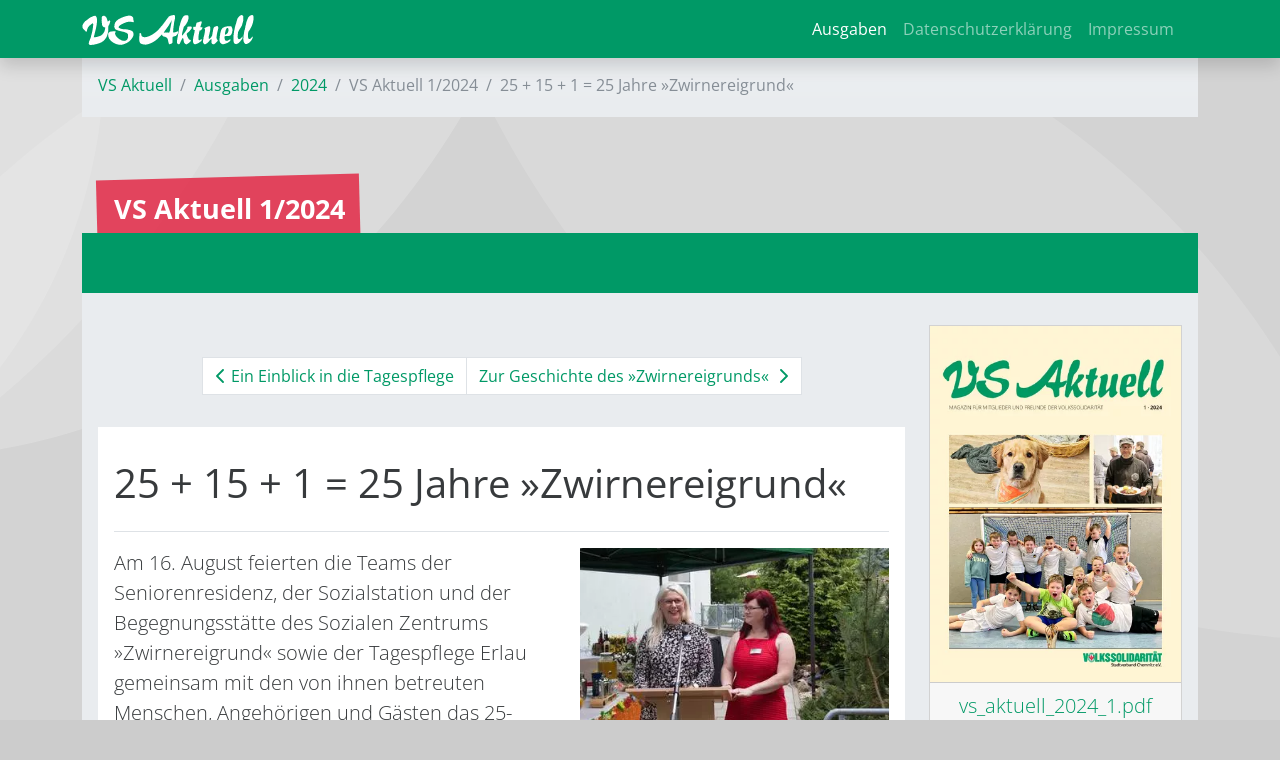

--- FILE ---
content_type: text/html; charset=utf-8
request_url: https://vs-aktuell.de/2024/1/25-15-1-25-jahre-zwirnereigrund-13318.html?tx_news_pi1%5Bday%5D=8&tx_news_pi1%5Bmonth%5D=12&tx_news_pi1%5Byear%5D=2023&cHash=53af78afd7db1ec4a74919ec26428027
body_size: 8744
content:
<!DOCTYPE html>
<html lang="de-DE">
<head>

<meta charset="utf-8">
<!-- 
	This website is powered by TYPO3 - inspiring people to share!
	TYPO3 is a free open source Content Management Framework initially created by Kasper Skaarhoj and licensed under GNU/GPL.
	TYPO3 is copyright 1998-2026 of Kasper Skaarhoj. Extensions are copyright of their respective owners.
	Information and contribution at https://typo3.org/
-->



<title>VS Aktuell: 25 + 15 + 1 = 25 Jahre »Zwirnereigrund«</title>
<meta name="generator" content="TYPO3 CMS"/>
<meta name="description" content="Am 16. August feierten die Teams der Seniorenresidenz, der Sozialstation und der Begegnungsstätte des Sozialen Zentrums »Zwirnereigrund« sowie der Tagespflege Erlau gemeinsam mit den von ihnen betreuten Menschen, Angehörigen und Gästen das 25-jährige Bestehen des etablierten Standortes für soziale Einrichtungen in Mittweida."/>
<meta name="viewport" content="width=device-width, initial-scale=1"/>
<meta property="og:title" content="25 + 15 + 1 = 25 Jahre »Zwirnereigrund«"/>
<meta property="og:type" content="article"/>
<meta property="og:url" content="https://vs-aktuell.de/2024/1/25-15-1-25-jahre-zwirnereigrund-13318.html?tx_news_pi1%5Bday%5D=8&amp;tx_news_pi1%5Bmonth%5D=12&amp;tx_news_pi1%5Byear%5D=2023&amp;cHash=53af78afd7db1ec4a74919ec26428027"/>
<meta property="og:image" content="https://vs-aktuell.de/fileadmin/_processed_/7/e/csm_IMG_0580_07bef490c7.jpg"/>
<meta property="og:image:width" content="1200"/>
<meta property="og:image:height" content="900"/>
<meta property="og:description" content="Am 16. August feierten die Teams der Seniorenresidenz, der Sozialstation und der Begegnungsstätte des Sozialen Zentrums »Zwirnereigrund« sowie der Tagespflege Erlau gemeinsam mit den von ihnen betreuten Menschen, Angehörigen und Gästen das 25-jährige Bestehen des etablierten Standortes für soziale Einrichtungen in Mittweida."/>
<meta name="twitter:card" content="summary"/>
<meta name="theme-color" content="#009966"/>
<meta name="yandex-verification" content="3e45fbbbe3f1b100"/>
<meta name="google-site-verification" content="elxlhX2sFEFpeTknJ4WzZCnhum08_flpehDQ7S_LbfI"/>


<link rel="stylesheet" type="text/css" href="/typo3temp/assets/compressed/A.merged-3e7068740694cb819fb3286821304f4a-bc51ddbc22a723f1102dfe7125e06590.css,q1762628815.pagespeed.cf.UGU0DysfIw.css" media="all">
<link href="/typo3temp/assets/A.t3sbootstrap_709837627c.css,q1760692774.pagespeed.cf.sMDAQbT3YM.css" rel="stylesheet" type="text/css">



<script>//<![CDATA[
function decryptCharcode(n,start,end,offset){n=n+offset;if(offset>0&&n>end){n=start+(n-end-1);}else if(offset<0&&n<start){n=end-(start-n-1);}return String.fromCharCode(n);}function decryptString(enc,offset){var dec="";var len=enc.length;for(var i=0;i<len;i++){var n=enc.charCodeAt(i);if(n>=0x2B&&n<=0x3A){dec+=decryptCharcode(n,0x2B,0x3A,offset);}else if(n>=0x40&&n<=0x5A){dec+=decryptCharcode(n,0x40,0x5A,offset);}else if(n>=0x61&&n<=0x7A){dec+=decryptCharcode(n,0x61,0x7A,offset);}else{dec+=enc.charAt(i);}}return dec;}function linkTo_UnCryptMailto(s){location.href=decryptString(s,-2);}window.addEventListener("load",function(){var p;window.cookieconsent.initialise({onInitialise:function(status){var type=this.options.type;console.log("cookieconsent_type:",type);console.log("cookieconsent_status:",status);},theme:"block",position:"bottom-left",palette:{popup:{background:"#000",text:"#fff"},button:{background:"#f1d600",text:"#000"}},content:{message:"Wir würden gerne datenschutzkonforme Cookies und Tracking-Technologien verwenden, um die Präferenzen unserer Besucher zu analysieren und entsprechend unsere Website optimieren.",dismiss:"Info ausblenden",deny:"Cookies ablehnen",allow:"zulassen",link:"Mehr erfahren",href:"/datenschutzerklaerung/",},elements:{allow:'<span id="t3s-allow" aria-label="allow cookies" tabindex="0" class="cc-btn cc-allow">{{allow}}</span>',},type:"opt-in",revokeBtn:"<div class='cc-revoke {{classes}}'>Cookie Optionen</div>",blacklistPage:["/datenschutzerklaerung/"],onStatusChange:function(status){console.log(this.hasConsented()?'enable cookies':'disable cookies');var type=this.options.type;if(type=='opt-in'&&this.hasConsented()){location.reload(true);}if(type=='opt-out'&&!this.hasConsented()){location.reload(true);}},law:{regionalLaw:false,},location:true,},function(popup){p=popup;},function(err){console.error(err);});if(document.getElementById('btn-revokeChoice')){document.getElementById('btn-revokeChoice').onclick=function(e){p.revokeChoice();};}});
//]]></script>


<meta name="geo.region" content="DE-SN"/>
<meta name="geo.placename" content="Chemnitz"/>
<meta name="geo.position" content="50.827554;12.941056"/>
<meta name="ICBM" content="50.827554, 12.941056"/><meta name="msvalidate.01" content="A2C0DA6F17C4F6103734F9C10D48F147"/><link rel="preload" href="/fileadmin/T3SB/Resources/Public/CSS/googlefonts/crimson-pro-v24-latin-regular.woff" as="font" type="font/woff" crossorigin="anonymous"><link rel="preload" href="/fileadmin/T3SB/Resources/Public/CSS/googlefonts/crimson-pro-v24-latin-regular.woff2" as="font" type="font/woff2" crossorigin="anonymous"><link rel="preload" href="/fileadmin/T3SB/Resources/Public/CSS/googlefonts/open-sans-v36-latin-700.woff" as="font" type="font/woff" crossorigin="anonymous"><link rel="preload" href="/fileadmin/T3SB/Resources/Public/CSS/googlefonts/open-sans-v36-latin-700.woff2" as="font" type="font/woff2" crossorigin="anonymous"><link rel="preload" href="/fileadmin/T3SB/Resources/Public/CSS/googlefonts/open-sans-v36-latin-300.woff" as="font" type="font/woff" crossorigin="anonymous"><link rel="preload" href="/fileadmin/T3SB/Resources/Public/CSS/googlefonts/open-sans-v36-latin-300.woff2" as="font" type="font/woff2" crossorigin="anonymous"><link rel="preload" href="/fileadmin/T3SB/Resources/Public/CSS/googlefonts/crimson-pro-v24-latin-700.woff" as="font" type="font/woff" crossorigin="anonymous"><link rel="preload" href="/fileadmin/T3SB/Resources/Public/CSS/googlefonts/crimson-pro-v24-latin-700.woff2" as="font" type="font/woff2" crossorigin="anonymous"><link rel="preload" href="/fileadmin/T3SB/Resources/Public/CSS/googlefonts/crimson-pro-v24-latin-300.woff" as="font" type="font/woff" crossorigin="anonymous"><link rel="preload" href="/fileadmin/T3SB/Resources/Public/CSS/googlefonts/crimson-pro-v24-latin-300.woff2" as="font" type="font/woff2" crossorigin="anonymous"><link rel="preload" href="/fileadmin/T3SB/Resources/Public/CSS/googlefonts/open-sans-v36-latin-regular.woff" as="font" type="font/woff" crossorigin="anonymous"><link rel="preload" href="/fileadmin/T3SB/Resources/Public/CSS/googlefonts/open-sans-v36-latin-regular.woff2" as="font" type="font/woff2" crossorigin="anonymous">
<link rel="canonical" href="https://vs-aktuell.de/2024/1/25-15-1-25-jahre-zwirnereigrund-13318.html?tx_news_pi1%5Bday%5D=8&amp;tx_news_pi1%5Bmonth%5D=12&amp;tx_news_pi1%5Byear%5D=2023&amp;cHash=53af78afd7db1ec4a74919ec26428027"/>
</head>
<body id="page-5840" class="twocol_9-3 bg-kreise_b md" style="padding-top:56px;" data-navbar-breakpoint="md"><noscript><meta HTTP-EQUIV="refresh" content="0;url='https://vs-aktuell.de/2024/1/25-15-1-25-jahre-zwirnereigrund-13318.html?tx_news_pi1%5Bday%5D=8&amp;tx_news_pi1%5Bmonth%5D=12&amp;tx_news_pi1%5Byear%5D=2023&amp;cHash=53af78afd7db1ec4a74919ec26428027&amp;PageSpeed=noscript'" /><style><!--table,div,span,font,p{display:none} --></style><div style="display:block">Please click <a href="https://vs-aktuell.de/2024/1/25-15-1-25-jahre-zwirnereigrund-13318.html?tx_news_pi1%5Bday%5D=8&amp;tx_news_pi1%5Bmonth%5D=12&amp;tx_news_pi1%5Byear%5D=2023&amp;cHash=53af78afd7db1ec4a74919ec26428027&amp;PageSpeed=noscript">here</a> if you are not redirected within a few seconds.</div></noscript>
<!--TYPO3SEARCH_begin-->

		<div id="page-wrapper"><nav id="main-navbar" class="navbar navbar-dark navbar-expand-md shadow clickableparent bg-primary fixed-top"><div class="container"><a href="/" class="navbar-brand me-0 me-md-2"><img class="img-fluid" alt="Company Logo" src="/fileadmin/Logos/vs_aktuell_2016_white.svg" width="172" height="30" title="Vs aktuell 2016 white"/></a><button class="navbar-toggler" type="button" data-bs-toggle="collapse" data-bs-target="#navbarToggler" aria-controls="navbarToggler" aria-expanded="false" aria-label="Toggle navigation"><span class="navbar-toggler-icon"></span></button><div id="navbarToggler" class="collapse p-3 py-md-0 navbar-collapse"><div class="navbar-nav main-navbarnav mb-2 mb-lg-0 ms-auto"><div id="nav-item-4923" class="nav-item"><a class="nav-link  parent-active" href="/ausgaben" target="_self" title="Ausgaben">
									
 Ausgaben

								</a></div><div id="nav-item-5095" class="nav-item"><a class="nav-link" href="https://vs-chemnitz.de/datenschutzerklaerung" target="_self" title="Datenschutzerklärung">
									
 Datenschutzerklärung

								</a></div><div id="nav-item-5096" class="nav-item"><a class="nav-link" href="https://vs-chemnitz.de/impressum" target="_self" title="Impressum">
									
 Impressum

								</a></div></div></div></div></nav><div class="container"><nav aria-label="breadcrumb" class="p-3 pb-1 border-top border-primary bg-light bg-gradient text-white"><ol class="breadcrumb rounded-0"><li class="breadcrumb-item"><a href="/" title="VS Aktuell">
								
	
			VS Aktuell
		

							</a></li><li class="breadcrumb-item"><a href="/ausgaben" title="Ausgaben">
								
	
			Ausgaben
		

							</a></li><li class="breadcrumb-item"><a href="/2024" title="2024">
								
	
			2024
		

							</a></li><li class="breadcrumb-item active" aria-current="page">
					
	
			VS Aktuell 1/2024
		

				</li><li class="breadcrumb-item active">25 + 15 + 1 = 25 Jahre »Zwirnereigrund«</li></ol></nav></div><div class="container"><div class="jumbotron bg-transparent p-0 h-100 mt-3 mb-60"><div class="d-flex align-items-0"><div class="jumbotron-content w-100"><div class="page-title text-left seitentitel-auto seitentitel"><h1 class="display-1">
		
		VS Aktuell 1/2024
	</h1></div></div></div></div></div><div id="expanded-content-top" class="0"><div class="container"></div></div><div class="container"><div id="page-content" class="bg-light p-3"><div class="row content-row"><aside class="col-md-3 order-md-2 pt-3 border-right border-primary"><div id="c16448" class="fsc-default ce-uploads"><div class="news"><a href="/fileadmin/VS/VS_Aktuell/vs_aktuell_2024_1.pdf"><div class="card"><img class="w-100 h-auto card-img-top" src="/fileadmin/_processed_/1/e/xcsm_vs_aktuell_2024_1_f97d5ada00.png.pagespeed.ic.h7suWaQrWW.webp" width="400" height="567" alt=""/><div class="card-footer text-primary text-left"><p class="lead">vs_aktuell_2024_1.pdf</p><p><span class="me-1"><i class="far fa-file-pdf" aria-hidden="true"></i></span><span class="">
											|&nbsp;3 MB</span></p></div></div></a></div></div></aside><main class="col-md-9 main-content order-md-1 pt-3"><div id="c16447" class="fsc-default ce-list"><div class="news news-single"><div class="article" itemscope="itemscope" itemtype="http://schema.org/Article"><nav class="page-pagination" aria-label="page pagination"><ul class="pagination justify-content-center"><li class="page-item"><a class="page-link" href="/2024/1/ein-einblick-in-die-tagespflege-13317.html"><span aria-hidden="true"><i class="fas fa-chevron-left"></i></span> Ein Einblick in die Tagespflege
								</a></li><li class="page-item"><a class="page-link" href="/2024/1/zur-geschichte-des-zwirnereigrunds-13319.html">
									Zur Geschichte des »Zwirnereigrunds« <span aria-hidden="true"><i class="fas fa-chevron-right ms-1"></i></span></a></li></ul></nav><div class="bg-white p-3"><div itemscope="itemscope" class="header my-3 pb-3 border-bottom"><h1 itemprop="headline">25 + 15 + 1 = 25 Jahre »Zwirnereigrund«</h1></div><div class="news-info"><p></p></div><div class="row"><div class="col-12 col-md-7 order-2 order-md-1"><!-- teaser --><div class="teaser-text lead" itemprop="description"><p>Am 16. August feierten die Teams der Seniorenresidenz, der Sozialstation und der Begegnungsstätte des Sozialen Zentrums »Zwirnereigrund« sowie der Tagespflege Erlau gemeinsam mit den von ihnen betreuten Menschen, Angehörigen und Gästen das 25-jährige Bestehen des etablierten Standortes für soziale Einrichtungen in Mittweida.</p></div><!-- main text --><div class="news-text-wrap" itemprop="articleBody"><p>Mittweidas Oberbürgermeister Ralf Schreiber konnte sie nicht als „Geschenk“ mitbringen, die Nachricht, dass der Bauzaun vor dem Sozialen Zentrum »Zwirnereigrund« schon bald verschwinden werde. Dabei ist dieser fast genauso alt wie das Seniorenpflegeheim, welches vor 20 Jahren am Standort die damals bereits seit fünf Jahren vorhandene Wohnanlage für Betreutes Wohnen mitsamt Sozialstation und Begegnungsstätte zu einem Sozialen Stützpunkt aufwertete. Auch zum 20. &nbsp;Jubiläum, als der Standort den Namen Soziales Zentrum »Zwirnereigrund« erhielt, stand er eisern da. Und so gehörte die schmucklose Absperrung an der Straße auch beim 25. Jubiläum des etablierten Standortes für Pflege und Betreuung als Thema einfach dazu. Mit einem Augenzwinkern versteht sich.</p><p>Immerhin habe der Zaun auch kreatives Potenzial, erinnerte sich Ulrike Ullrich in ihrer Ansprache. Die Geschäftsführerin der Volkssolidarität Chemnitz&nbsp;wies darauf hin, dass das 20. Jubiläum durch die kleine Ausstellung „Das Leben hinter dem Zaun“ mit Werken der Bewohner bereichert wurde. Ulrike Ullrich stellte die Geschichte des Standortes vor und dankte im Namen des Vorstandes und der Geschäftsführung den Mitarbeitern für ihre wertvolle Arbeit zum Wohle der betreuten Menschen. Ganz gleich in welcher Einrichtung sie arbeiten, seien sie jeden Tag mit Herz dabei und würden den Alltag der Bewohner und Gäste gestalten und bereichern.</p><p>Durch das bunte Programm des Nachmittags führten Heidi Schneider, Leiterin der Seniorenresidenz, und Sandra Pinkert, Leiterin der Sozialstation und des Bereichs Ambulante Pflege und Betreuung. Sie dankten ihren Kollegen für die tagtägliche Arbeit und zeichneten einige anlässlich ihrer Dienstjubiläen aus.</p><p>Viel Unterhaltung stand auf dem Programm des Sommerfestes. Ein Höhepunkt ist dabei der Auftritt von Neptun, Nixe und Helfern gewesen. Jürgen Grubert, der im »Zwirnereigrund« bekannte und beliebte Alleinunterhalter, legte Musik auf. An der Bar gab es alkoholfreie Cocktails, die den Gästen des Festes serviert wurden. Für lustige „Selfies“ wurde die aufgestellte Fotobox eifrig genutzt. Die kleinen Besucher konnten sich bei Dirk Hertel vom Sanitätshaus Hertel temporäre Tattoos verpassen lassen.<br> Die wenige Kilometer entfernte Tagespflege im Generationenbahnhof Erlau feierte mit, gehört sie doch seit etwa einem Jahr ebenfalls zum »Zwirnereigrund«. &nbsp;&nbsp;Die Kollegen der Tagesbetreuung Scheffelstraße in Chemnitz und ihre Gäste nutzten den Termin ebenso für einen kleinen Ausflug. &nbsp;</p><p>Etwas Hoffnung konnte Ralf Schreiber dennoch den Bewohnern und Gästen des »Zwirnereigrunds« machen. Der Freistaat Sachsen habe mittlerweile zumindest Geld für die Planung der Bauarbeiten, jedoch bislang nicht für den Ausbau eingestellt. Wie der Bauzaun für den »Zwirnereigrund« ist er in der Rede des Oberbürgermeisters jedoch nur ein kleiner Punkt gewesen. Vielmehr hob Ralf Schreiber die Bedeutung des Standortes vielfältiger sozialer Dienstleistungen für die Stadt Mittweida hervor.</p></div></div><div class="col-12 col-md-5 gallery mb-3 order-1 order-md-2 text-center"><!-- media files --><div class="outer"><figure class="image text-center"><a href="/fileadmin/_processed_/6/9/csm_IMG_0488_5ae3b6fc5e.jpg" data-caption="Heidi Schneider, Leiterin der Seniorenresidenz, und Sandra Pinkert, Leiterin der Sozialstation und des Bereichs Ambulante Pflege, führten durch das Programm."><picture><source srcset="/fileadmin/_processed_/6/9/csm_IMG_0488_5e666795e4.jpg 125w, /fileadmin/_processed_/6/9/csm_IMG_0488_cf8a896e37.jpg 255w, /fileadmin/_processed_/6/9/csm_IMG_0488_aefcc739e6.jpg 385w" media="(min-width: 1200px)" sizes="(min-width: 370px) 370px, 100vw"/><source srcset="/fileadmin/_processed_/6/9/csm_IMG_0488_5e666795e4.jpg 125w, /fileadmin/_processed_/6/9/csm_IMG_0488_cf8a896e37.jpg 255w, /fileadmin/_processed_/6/9/csm_IMG_0488_aefcc739e6.jpg 385w" media="(min-width: 576px)" sizes="(min-width: 370px) 370px, 100vw"/><source srcset="/fileadmin/_processed_/6/9/csm_IMG_0488_40c23799b0.jpg 60w, /fileadmin/_processed_/6/9/csm_IMG_0488_608c8cc769.jpg 100w, /fileadmin/_processed_/6/9/csm_IMG_0488_f50270ec0c.jpg 200w, /fileadmin/_processed_/6/9/csm_IMG_0488_aefcc739e6.jpg 385w" media="(max-width: 575px)" sizes="(min-width: 370px) 370px, 100vw"/><img class="img-fluid" alt="image-79467" src="/fileadmin/_processed_/6/9/csm_IMG_0488_ac4b4c4630.jpg" width="370" height="247"/></picture><div class="zoom-overlay description" style="max-width: 370px;"><span class="magnifying-glass-icon"><i class="fas fa-search-plus"></i></span></div></a><figcaption class="image-caption text-start">
			Heidi Schneider, Leiterin der Seniorenresidenz, und Sandra Pinkert, Leiterin der Sozialstation und des Bereichs Ambulante Pflege, führten durch das Programm.
		</figcaption></figure></div><div class="outer"><figure class="image text-center"><a href="/fileadmin/_processed_/b/b/csm_IMG_0524_71142b7a84.jpg" data-caption="Mittweidas Oberbürgermeister Ralf Schreiber hob in seiner Rede die Bedeutung des Standortes vielfältiger sozialer Dienstleistungen für Mittweida hervor."><picture><source srcset="/fileadmin/_processed_/b/b/csm_IMG_0524_7aba551eff.jpg 125w, /fileadmin/_processed_/b/b/csm_IMG_0524_b868b90a45.jpg 255w, /fileadmin/_processed_/b/b/csm_IMG_0524_ccea374cac.jpg 385w" media="(min-width: 1200px)" sizes="(min-width: 370px) 370px, 100vw"/><source srcset="/fileadmin/_processed_/b/b/csm_IMG_0524_7aba551eff.jpg 125w, /fileadmin/_processed_/b/b/csm_IMG_0524_b868b90a45.jpg 255w, /fileadmin/_processed_/b/b/csm_IMG_0524_ccea374cac.jpg 385w" media="(min-width: 576px)" sizes="(min-width: 370px) 370px, 100vw"/><source srcset="/fileadmin/_processed_/b/b/csm_IMG_0524_56f23f29a0.jpg 60w, /fileadmin/_processed_/b/b/csm_IMG_0524_8cb46731a0.jpg 100w, /fileadmin/_processed_/b/b/csm_IMG_0524_d004920e46.jpg 200w, /fileadmin/_processed_/b/b/csm_IMG_0524_ccea374cac.jpg 385w" media="(max-width: 575px)" sizes="(min-width: 370px) 370px, 100vw"/><img class="img-fluid" alt="image-79468" src="/fileadmin/_processed_/b/b/csm_IMG_0524_05fa205d33.jpg" width="370" height="247"/></picture><div class="zoom-overlay description" style="max-width: 370px;"><span class="magnifying-glass-icon"><i class="fas fa-search-plus"></i></span></div></a><figcaption class="image-caption text-start">
			Mittweidas Oberbürgermeister Ralf Schreiber hob in seiner Rede die Bedeutung des Standortes vielfältiger sozialer Dienstleistungen für Mittweida hervor.
		</figcaption></figure></div><div class="outer"><figure class="image text-center"><a href="/fileadmin/_processed_/f/a/csm_IMG_0521_c96867033b.jpg" data-caption="Ulrike Ullrich, Geschäftsführerin der Volkssolidarität Chemnitz, dankte den Mitarbeitern für ihre wertvolle Arbeit zum Wohle der betreuten Menschen."><picture><source srcset="/fileadmin/_processed_/f/a/csm_IMG_0521_eb95a5a7f4.jpg 125w, /fileadmin/_processed_/f/a/csm_IMG_0521_e5e5d28dd7.jpg 255w, /fileadmin/_processed_/f/a/csm_IMG_0521_ea4cf85083.jpg 385w" media="(min-width: 1200px)" sizes="(min-width: 370px) 370px, 100vw"/><source srcset="/fileadmin/_processed_/f/a/csm_IMG_0521_eb95a5a7f4.jpg 125w, /fileadmin/_processed_/f/a/csm_IMG_0521_e5e5d28dd7.jpg 255w, /fileadmin/_processed_/f/a/csm_IMG_0521_ea4cf85083.jpg 385w" media="(min-width: 576px)" sizes="(min-width: 370px) 370px, 100vw"/><source srcset="/fileadmin/_processed_/f/a/csm_IMG_0521_6c40c1f9d7.jpg 60w, /fileadmin/_processed_/f/a/csm_IMG_0521_7348c4b655.jpg 100w, /fileadmin/_processed_/f/a/csm_IMG_0521_1a55f02444.jpg 200w, /fileadmin/_processed_/f/a/csm_IMG_0521_ea4cf85083.jpg 385w" media="(max-width: 575px)" sizes="(min-width: 370px) 370px, 100vw"/><img class="img-fluid" alt="image-79469" src="/fileadmin/_processed_/f/a/csm_IMG_0521_9b455c8f40.jpg" width="370" height="247"/></picture><div class="zoom-overlay description" style="max-width: 370px;"><span class="magnifying-glass-icon"><i class="fas fa-search-plus"></i></span></div></a><figcaption class="image-caption text-start">
			Ulrike Ullrich, Geschäftsführerin der Volkssolidarität Chemnitz, dankte den Mitarbeitern für ihre wertvolle Arbeit zum Wohle der betreuten Menschen.
		</figcaption></figure></div><div class="outer"><figure class="image text-center"><a href="/fileadmin/_processed_/7/e/csm_IMG_0580_cc78ac8da2.jpg" data-caption="Joana Onat, Verantwortliche Sozialer Dienst der Seniorenresidenz, und Bewohner Joachim Uhlemann stoßen mit alkoholfreien Cocktails auf das Jubiläum an."><picture><source srcset="/fileadmin/_processed_/7/e/csm_IMG_0580_2aa96e31cc.jpg 125w, /fileadmin/_processed_/7/e/csm_IMG_0580_6c23a4e820.jpg 255w, /fileadmin/_processed_/7/e/csm_IMG_0580_4fb51faa39.jpg 385w" media="(min-width: 1200px)" sizes="(min-width: 370px) 370px, 100vw"/><source srcset="/fileadmin/_processed_/7/e/csm_IMG_0580_2aa96e31cc.jpg 125w, /fileadmin/_processed_/7/e/csm_IMG_0580_6c23a4e820.jpg 255w, /fileadmin/_processed_/7/e/csm_IMG_0580_4fb51faa39.jpg 385w" media="(min-width: 576px)" sizes="(min-width: 370px) 370px, 100vw"/><source srcset="/fileadmin/_processed_/7/e/csm_IMG_0580_917736cf8a.jpg 60w, /fileadmin/_processed_/7/e/csm_IMG_0580_f32225ad46.jpg 100w, /fileadmin/_processed_/7/e/csm_IMG_0580_41bfb0ab3c.jpg 200w, /fileadmin/_processed_/7/e/csm_IMG_0580_4fb51faa39.jpg 385w" media="(max-width: 575px)" sizes="(min-width: 370px) 370px, 100vw"/><img class="img-fluid" alt="image-79470" src="/fileadmin/_processed_/7/e/csm_IMG_0580_5295ca44c5.jpg" width="370" height="278"/></picture><div class="zoom-overlay description" style="max-width: 370px;"><span class="magnifying-glass-icon"><i class="fas fa-search-plus"></i></span></div></a><figcaption class="image-caption text-start">
			Joana Onat, Verantwortliche Sozialer Dienst der Seniorenresidenz, und Bewohner Joachim Uhlemann stoßen mit alkoholfreien Cocktails auf das Jubiläum an.
		</figcaption></figure></div><div class="outer"><figure class="image text-center"><a href="/fileadmin/_processed_/c/a/csm_IMG_0559_e803795629.jpg" data-caption="Edith Singer, Mieterin des Betreuten Wohnens, und Sandra Pinkert, Leiterin der Sozialstation des Bereichs Ambulante Pflege und Betreuung"><picture><source srcset="/fileadmin/_processed_/c/a/csm_IMG_0559_9892030312.jpg 125w, /fileadmin/_processed_/c/a/csm_IMG_0559_b668cfa02d.jpg 255w, /fileadmin/_processed_/c/a/csm_IMG_0559_4f693f7a6a.jpg 385w" media="(min-width: 1200px)" sizes="(min-width: 370px) 370px, 100vw"/><source srcset="/fileadmin/_processed_/c/a/csm_IMG_0559_9892030312.jpg 125w, /fileadmin/_processed_/c/a/csm_IMG_0559_b668cfa02d.jpg 255w, /fileadmin/_processed_/c/a/csm_IMG_0559_4f693f7a6a.jpg 385w" media="(min-width: 576px)" sizes="(min-width: 370px) 370px, 100vw"/><source srcset="/fileadmin/_processed_/c/a/csm_IMG_0559_61d1912458.jpg 60w, /fileadmin/_processed_/c/a/csm_IMG_0559_2b00788675.jpg 100w, /fileadmin/_processed_/c/a/csm_IMG_0559_26da2c32fd.jpg 200w, /fileadmin/_processed_/c/a/csm_IMG_0559_4f693f7a6a.jpg 385w" media="(max-width: 575px)" sizes="(min-width: 370px) 370px, 100vw"/><img class="img-fluid" alt="image-79471" src="/fileadmin/_processed_/c/a/csm_IMG_0559_bcf79a9dd8.jpg" width="370" height="247"/></picture><div class="zoom-overlay description" style="max-width: 370px;"><span class="magnifying-glass-icon"><i class="fas fa-search-plus"></i></span></div></a><figcaption class="image-caption text-start">
			Edith Singer, Mieterin des Betreuten Wohnens, und Sandra Pinkert, Leiterin der Sozialstation des Bereichs Ambulante Pflege und Betreuung
		</figcaption></figure></div><div class="outer"><figure class="image text-center"><a href="/fileadmin/_processed_/e/6/csm_IMG_0597_03d10a2005.jpg" data-caption="Viel Spaß bereiteten die „Selfies“, die mit einer aufgestellten Fotobox gemacht werden konnten. Die lustigen Verkleidungen wurden dabei gerne genutzt."><picture><source srcset="/fileadmin/_processed_/e/6/csm_IMG_0597_ddc5661ef9.jpg 125w, /fileadmin/_processed_/e/6/csm_IMG_0597_6ee870bc83.jpg 255w, /fileadmin/_processed_/e/6/csm_IMG_0597_6f417fefc7.jpg 385w" media="(min-width: 1200px)" sizes="(min-width: 370px) 370px, 100vw"/><source srcset="/fileadmin/_processed_/e/6/csm_IMG_0597_ddc5661ef9.jpg 125w, /fileadmin/_processed_/e/6/csm_IMG_0597_6ee870bc83.jpg 255w, /fileadmin/_processed_/e/6/csm_IMG_0597_6f417fefc7.jpg 385w" media="(min-width: 576px)" sizes="(min-width: 370px) 370px, 100vw"/><source srcset="/fileadmin/_processed_/e/6/csm_IMG_0597_0a6c649827.jpg 60w, /fileadmin/_processed_/e/6/csm_IMG_0597_e9a82396cd.jpg 100w, /fileadmin/_processed_/e/6/csm_IMG_0597_71e3c3b03e.jpg 200w, /fileadmin/_processed_/e/6/csm_IMG_0597_6f417fefc7.jpg 385w" media="(max-width: 575px)" sizes="(min-width: 370px) 370px, 100vw"/><img class="img-fluid" alt="image-79472" src="/fileadmin/_processed_/e/6/csm_IMG_0597_4690882d19.jpg" width="370" height="247"/></picture><div class="zoom-overlay description" style="max-width: 370px;"><span class="magnifying-glass-icon"><i class="fas fa-search-plus"></i></span></div></a><figcaption class="image-caption text-start">
			Viel Spaß bereiteten die „Selfies“, die mit einer aufgestellten Fotobox gemacht werden konnten. Die lustigen Verkleidungen wurden dabei gerne genutzt.
		</figcaption></figure></div><div class="outer"><figure class="image text-center"><a href="/fileadmin/_processed_/1/5/csm_IMG_0649_8ab0955987.jpg" data-caption="Diana Einert (5. v. l.), Leiterin der Begegungsstätte, und Sandra Pinkert (6. v. l.) betreuten gemeinsam mit ihren Kollegen die Gäste vor der Wohnanlage."><picture><source srcset="/fileadmin/_processed_/1/5/csm_IMG_0649_74cd427e98.jpg 125w, /fileadmin/_processed_/1/5/csm_IMG_0649_0bc766808f.jpg 255w, /fileadmin/_processed_/1/5/csm_IMG_0649_74228e4663.jpg 385w" media="(min-width: 1200px)" sizes="(min-width: 370px) 370px, 100vw"/><source srcset="/fileadmin/_processed_/1/5/csm_IMG_0649_74cd427e98.jpg 125w, /fileadmin/_processed_/1/5/csm_IMG_0649_0bc766808f.jpg 255w, /fileadmin/_processed_/1/5/csm_IMG_0649_74228e4663.jpg 385w" media="(min-width: 576px)" sizes="(min-width: 370px) 370px, 100vw"/><source srcset="/fileadmin/_processed_/1/5/csm_IMG_0649_1cb6f788ff.jpg 60w, /fileadmin/_processed_/1/5/csm_IMG_0649_55991453fb.jpg 100w, /fileadmin/_processed_/1/5/csm_IMG_0649_b44d1d1404.jpg 200w, /fileadmin/_processed_/1/5/csm_IMG_0649_74228e4663.jpg 385w" media="(max-width: 575px)" sizes="(min-width: 370px) 370px, 100vw"/><img class="img-fluid" alt="image-79473" src="/fileadmin/_processed_/1/5/csm_IMG_0649_06a86c5819.jpg" width="370" height="247"/></picture><div class="zoom-overlay description" style="max-width: 370px;"><span class="magnifying-glass-icon"><i class="fas fa-search-plus"></i></span></div></a><figcaption class="image-caption text-start">
			Diana Einert (5. v. l.), Leiterin der Begegungsstätte, und Sandra Pinkert (6. v. l.) betreuten gemeinsam mit ihren Kollegen die Gäste vor der Wohnanlage.
		</figcaption></figure></div><div class="outer"><figure class="image text-center"><a href="/fileadmin/_processed_/7/7/csm_IMG_0623_42d9c06846.jpg" data-caption="Heidi Schneider mit Alleinunterhalter Jürgen Grubert, der das Sommerfest zum Jubiläum musikalisch umrahmte."><picture><source srcset="/fileadmin/_processed_/7/7/csm_IMG_0623_6836bf41e3.jpg 125w, /fileadmin/_processed_/7/7/csm_IMG_0623_d85663f644.jpg 255w, /fileadmin/_processed_/7/7/csm_IMG_0623_8a84cfb290.jpg 385w" media="(min-width: 1200px)" sizes="(min-width: 370px) 370px, 100vw"/><source srcset="/fileadmin/_processed_/7/7/csm_IMG_0623_6836bf41e3.jpg 125w, /fileadmin/_processed_/7/7/csm_IMG_0623_d85663f644.jpg 255w, /fileadmin/_processed_/7/7/csm_IMG_0623_8a84cfb290.jpg 385w" media="(min-width: 576px)" sizes="(min-width: 370px) 370px, 100vw"/><source srcset="/fileadmin/_processed_/7/7/csm_IMG_0623_ba28378241.jpg 60w, /fileadmin/_processed_/7/7/csm_IMG_0623_e0bedf6177.jpg 100w, /fileadmin/_processed_/7/7/csm_IMG_0623_d5d0e8f83c.jpg 200w, /fileadmin/_processed_/7/7/csm_IMG_0623_8a84cfb290.jpg 385w" media="(max-width: 575px)" sizes="(min-width: 370px) 370px, 100vw"/><img class="img-fluid" alt="image-79474" src="/fileadmin/_processed_/7/7/csm_IMG_0623_8ef1126fac.jpg" width="370" height="247"/></picture><div class="zoom-overlay description" style="max-width: 370px;"><span class="magnifying-glass-icon"><i class="fas fa-search-plus"></i></span></div></a><figcaption class="image-caption text-start">
			Heidi Schneider mit Alleinunterhalter Jürgen Grubert, der das Sommerfest zum Jubiläum musikalisch umrahmte.
		</figcaption></figure></div><div class="outer"><figure class="image text-center"><a href="/fileadmin/_processed_/f/0/csm_IMG_0569_01_497d6d5eca.jpg" data-caption="Die jungen Besucher des Sommerfestes konnten sich bei Dirk Hertel vom Sanitätshaus Hertel temporäre Tattoos verpassen lassen."><picture><source srcset="/fileadmin/_processed_/f/0/csm_IMG_0569_01_f08c97ccff.jpg 125w, /fileadmin/_processed_/f/0/csm_IMG_0569_01_a0e4fddc56.jpg 255w, /fileadmin/_processed_/f/0/csm_IMG_0569_01_9c875d1e5c.jpg 385w" media="(min-width: 1200px)" sizes="(min-width: 370px) 370px, 100vw"/><source srcset="/fileadmin/_processed_/f/0/csm_IMG_0569_01_f08c97ccff.jpg 125w, /fileadmin/_processed_/f/0/csm_IMG_0569_01_a0e4fddc56.jpg 255w, /fileadmin/_processed_/f/0/csm_IMG_0569_01_9c875d1e5c.jpg 385w" media="(min-width: 576px)" sizes="(min-width: 370px) 370px, 100vw"/><source srcset="/fileadmin/_processed_/f/0/csm_IMG_0569_01_97b93e93e1.jpg 60w, /fileadmin/_processed_/f/0/csm_IMG_0569_01_8227a22d97.jpg 100w, /fileadmin/_processed_/f/0/csm_IMG_0569_01_9fca85712e.jpg 200w, /fileadmin/_processed_/f/0/csm_IMG_0569_01_9c875d1e5c.jpg 385w" media="(max-width: 575px)" sizes="(min-width: 370px) 370px, 100vw"/><img class="img-fluid" alt="image-79475" src="/fileadmin/_processed_/f/0/csm_IMG_0569_01_97402c97fd.jpg" width="370" height="247"/></picture><div class="zoom-overlay description" style="max-width: 370px;"><span class="magnifying-glass-icon"><i class="fas fa-search-plus"></i></span></div></a><figcaption class="image-caption text-start">
			Die jungen Besucher des Sommerfestes konnten sich bei Dirk Hertel vom Sanitätshaus Hertel temporäre Tattoos verpassen lassen.
		</figcaption></figure></div><div class="outer"><figure class="image text-center"><a href="/fileadmin/_processed_/8/8/csm_IMG_0634_f583dfbec3.jpg" data-caption="Mitarbeiter des Seniorenpflegeheims überraschten die Gäste der Jubiläumsfeier mit einem Neptunfest. "><picture><source srcset="/fileadmin/_processed_/8/8/csm_IMG_0634_ce29e3a333.jpg 125w, /fileadmin/_processed_/8/8/csm_IMG_0634_92836746b1.jpg 255w, /fileadmin/_processed_/8/8/csm_IMG_0634_a14a4c9a74.jpg 385w" media="(min-width: 1200px)" sizes="(min-width: 370px) 370px, 100vw"/><source srcset="/fileadmin/_processed_/8/8/csm_IMG_0634_ce29e3a333.jpg 125w, /fileadmin/_processed_/8/8/csm_IMG_0634_92836746b1.jpg 255w, /fileadmin/_processed_/8/8/csm_IMG_0634_a14a4c9a74.jpg 385w" media="(min-width: 576px)" sizes="(min-width: 370px) 370px, 100vw"/><source srcset="/fileadmin/_processed_/8/8/csm_IMG_0634_d9fae72717.jpg 60w, /fileadmin/_processed_/8/8/csm_IMG_0634_79e7fc7757.jpg 100w, /fileadmin/_processed_/8/8/csm_IMG_0634_62d8f4f1de.jpg 200w, /fileadmin/_processed_/8/8/csm_IMG_0634_a14a4c9a74.jpg 385w" media="(max-width: 575px)" sizes="(min-width: 370px) 370px, 100vw"/><img class="img-fluid" alt="image-79476" src="/fileadmin/_processed_/8/8/csm_IMG_0634_be86439489.jpg" width="370" height="555"/></picture><div class="zoom-overlay description" style="max-width: 370px;"><span class="magnifying-glass-icon"><i class="fas fa-search-plus"></i></span></div></a><figcaption class="image-caption text-start">
			Mitarbeiter des Seniorenpflegeheims überraschten die Gäste der Jubiläumsfeier mit einem Neptunfest. 
		</figcaption></figure></div></div></div><div class="news-info"><p><!-- date --><span class="badge bg-pill bg-secondary me-2" style="white-space: normal; text-align:left;">aus <a href="/2023/3">VS Aktuell 3/2023</a>,
									erschienen&nbsp;im&nbsp;<time datetime="2023-12-08">
										Dezember 2023</span><meta itemprop="datePublished" content="2023-12-08"/><span class="news-list-category me-2"><!-- categories --><span class="news-list-category"><span class="news-list-category badge badge-primary"><i class="fas fa-tags"></i>&nbsp;VS Aktuell 1/2024</span>&nbsp;
							
					
						
								<a href="https://zwirnereigrund.de/begegnungsstaette"><span class="news-list-category badge bg-primary"><i class="fas fa-tags"></i>&nbsp;Begegnungsstätte Zwirnereigrund</span></a><span class="news-list-category badge badge-primary"><i class="fas fa-tags"></i>&nbsp;VS Aktuell 3/203</span>&nbsp;
							
					
						
								<span class="news-list-category badge badge-primary"><i class="fas fa-tags"></i>&nbsp;Aus dem Stadtverband</span>&nbsp;
							
					
						
								<a href="https://zwirnereigrund.de/seniorenresidenz/aktuelles"><span class="news-list-category badge bg-primary"><i class="fas fa-tags"></i>&nbsp;Seniorenresidenz »Zwirnereigrund«</span></a><span class="news-list-category badge badge-primary"><i class="fas fa-tags"></i>&nbsp;Sozialstation Zwirnereigrund</span>&nbsp;
							
					
				</span></span><!-- Tags --><span class="news-list-tags me-2" itemprop="keywords"><span class="news-list-category badge bg-info me-2">#&nbsp;Jubiläum</span></span></p></div><div data-backend-url="/2024/1?eID=shariff&amp;cHash=aefeb50e30ce24f54398da12bf8eee71" data-services="[&quot;facebook&quot;,&quot;xing&quot;,&quot;twitter&quot;]" data-lang="de" class="shariff"></div><!-- related things --><div class="news-related-wrap my-4"><!-- Related news records --><div class="news-related news-related-news"><h4>
					Verwandte Nachrichten
				</h4><ul class="list-unstyled"><li><span class="news-related-news-date me-3">
								08.12.2023
							</span><a title="Zur Geschichte des »Zwirnereigrunds«" href="/2024/1/zur-geschichte-des-zwirnereigrunds-13319.html">
								Zur Geschichte des »Zwirnereigrunds«
							</a></li></ul></div></div><!-- Link Back --><form><input type="button" value="Zurück" class="btn btn-  mt-4 mb-5" onclick="history.back()"></form></div></div></div></div></main></div></div></div></div><div id="expanded-content-bottom" class="mb-0 mt-0"><div class="container"></div></div><div class="breadcrumb-bottom"><div class="container"><nav aria-label="breadcrumb" class="p-3 pb-1 border-top border-primary bg-light bg-gradient text-white"><ol class="breadcrumb rounded-0"><li class="breadcrumb-item"><a href="/" title="VS Aktuell">
								
	
			VS Aktuell
		

							</a></li><li class="breadcrumb-item"><a href="/ausgaben" title="Ausgaben">
								
	
			Ausgaben
		

							</a></li><li class="breadcrumb-item"><a href="/2024" title="2024">
								
	
			2024
		

							</a></li><li class="breadcrumb-item active" aria-current="page">
					
	
			VS Aktuell 1/2024
		

				</li><li class="breadcrumb-item active">25 + 15 + 1 = 25 Jahre »Zwirnereigrund«</li></ol></nav></div></div><footer id="page-footer" class=""><div class="footer"><div class="container"><div id="c15048"><div class="row fsc-default ce-three_columns m-0 mb-5 bt-1 bg-light border-top p-3 border-primary"><div class="col-12 w-100"></div><div class="col-lg-6 col-md-12 col-sm-12 col-12"></div><div class="col-lg-3 col-md-12 col-sm-12 col-12"><div id="c15050" class="fsc-default ce-shortcut"><div id="shortcut-15050" class="fsc-default ce-shortcut"><div id="c15042" class="fsc-default ce-textmedia mb-3"><p><strong>Folgen Sie uns</strong></p><p class="lead"><a href="https://www.facebook.com/vschemnitz" target="_blank" rel="noreferrer"><i aria-hidden="true" class="fab fa-facebook-square"></i> Facebook</a>&nbsp;|&nbsp; <a href="https://www.instagram.com/vschemnitz/" target="_blank" rel="noreferrer"><i aria-hidden="true" class="fab fa-instagram-square"></i>&nbsp;Instagram</a></p></div></div></div></div><div class="col-lg-3 col-md-12 col-sm-12 col-12"><div id="c15051" class="fsc-default ce-menu_subpages"><div class="submenu"><ul class="nav menusubpages flex-column nav-pills"><li class="nav-item"><a href="https://seniorenhaus-im-naturparkland.de/kontaktlage" title="Kontakt/Lage" class="nav-link">
					
							
							Kontakt/Lage
						
				</a></li><li class="nav-item"><a href="https://seniorenhaus-im-naturparkland.de/stellenangebote" title="Stellenangebote" class="nav-link">
					
							
							Stellenangebote
						
				</a></li><li class="nav-item"><a href="https://seniorenhaus-im-naturparkland.de/ausbildung" title="Ausbildung" class="nav-link">
					
							
							Ausbildung
						
				</a></li><li class="nav-item"><a href="https://seniorenhaus-im-naturparkland.de/aktuelles" title="Aktuelles" class="nav-link">
					
							
							Aktuelles
						
				</a></li><li class="nav-item"><a href="https://seniorenhaus-im-naturparkland.de/datenschutzerklaerung" title="Datenschutzerklärung" class="nav-link">
					
							
							Datenschutzerklärung
						
				</a></li><li class="nav-item"><a href="https://seniorenhaus-im-naturparkland.de/meldestelle" title="Meldestelle" class="nav-link">
					
							
							Meldestelle
						
				</a></li><li class="nav-item"><a href="https://europlussenioren.de/" title="EURO+" class="nav-link">
					
							
							EURO+
						
				</a></li><li class="nav-item"><a href="https://seniorenhaus-im-naturparkland.de/impressum" title="Impressum" class="nav-link">
					
							
							Impressum
						
				</a></li></ul></div></div></div></div></div></div></div></footer><p class="back-to-top st-none" title="to top" style="cursor: pointer;"><i class="fa fa-chevron-circle-up fa-4x"></i><span class="d-none">back-to-top</span></p>
	






<!--TYPO3SEARCH_end-->
<script src="/typo3temp/assets/compressed/merged-a804a1ff93ab8a75fd2ac60c79c1e203-81c325d41e0ae59294f83fed42fbb8c8.js?1760692774"></script>
<script src="/typo3temp/assets/compressed/merged-b8120849bc0fbe37b84db99a27c0a8c0-0cb1902855a0888b0b73c6e42f5b3976.js,q1760696106.pagespeed.jm.E1ScyC79hW.js"></script>
<script src="/typo3temp/assets/t3sbootstrap_1938c38658.js?1762628493"></script>


</body>
</html>